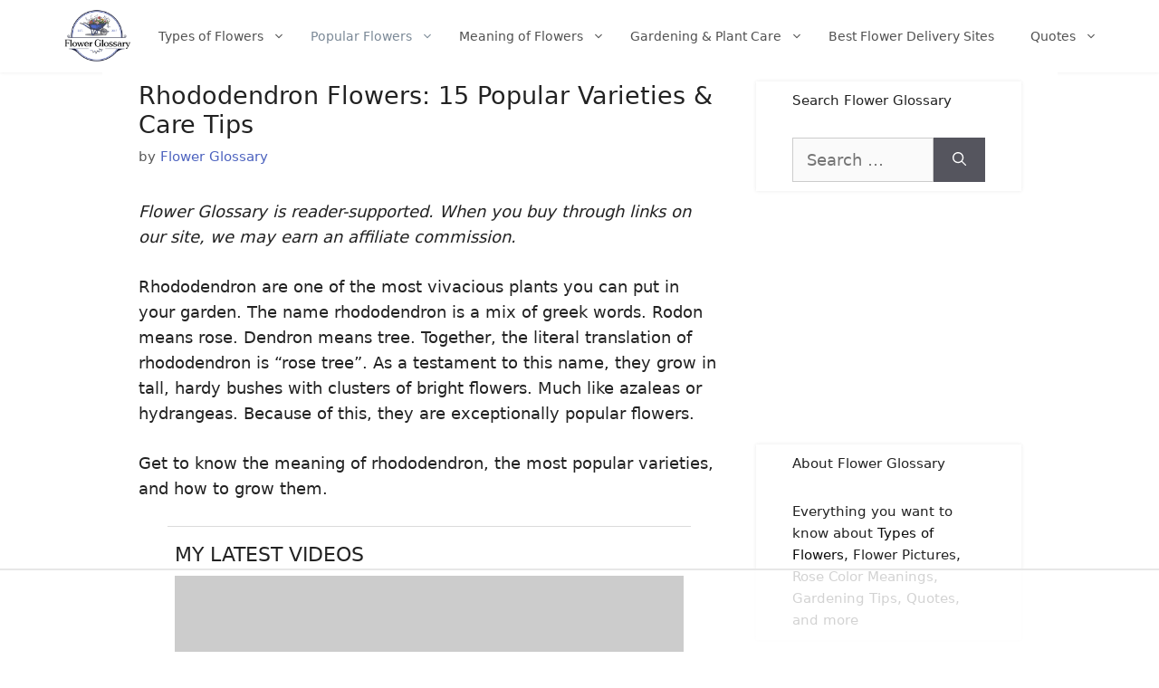

--- FILE ---
content_type: text/html
request_url: https://api.intentiq.com/profiles_engine/ProfilesEngineServlet?at=39&mi=10&dpi=936734067&pt=17&dpn=1&iiqidtype=2&iiqpcid=e91462ec-4edd-4141-b833-526e41d3d91c&iiqpciddate=1769357403680&pcid=471d7de1-6b2a-4eef-baf6-689cf8be348f&idtype=3&gdpr=0&japs=false&jaesc=0&jafc=0&jaensc=0&jsver=0.33&testGroup=A&source=pbjs&ABTestingConfigurationSource=group&abtg=A&vrref=https%3A%2F%2Fwww.flowerglossary.com
body_size: 54
content:
{"abPercentage":97,"adt":1,"ct":2,"isOptedOut":false,"data":{"eids":[]},"dbsaved":"false","ls":true,"cttl":86400000,"abTestUuid":"g_78986fc0-a612-44a3-957a-71f83209c108","tc":9,"sid":-1798262236}

--- FILE ---
content_type: text/plain
request_url: https://rtb.openx.net/openrtbb/prebidjs
body_size: -227
content:
{"id":"77bc3ed7-0c6e-47cf-9383-e2e089902c19","nbr":0}

--- FILE ---
content_type: text/plain
request_url: https://www.google-analytics.com/j/collect?v=1&_v=j102&a=1193834196&t=pageview&_s=1&dl=https%3A%2F%2Fwww.flowerglossary.com%2Frhododendron-flowers%2F&ul=en-us%40posix&dt=15%20Popular%20Varieties%20of%20Rhododendron%20%26%20Care%20Tips%20%7C%20Flower%20Glossary&sr=1280x720&vp=1280x720&_u=YEBAAEABAAAAACAAI~&jid=1684965678&gjid=1059076408&cid=453462600.1769357401&tid=UA-106947610-1&_gid=910419369.1769357401&_r=1&_slc=1&gtm=45He61m1h2n81M7WPL56v77587661za200zd77587661&gcd=13l3l3l3l1l1&dma=0&tag_exp=103116026~103200004~104527907~104528500~104684208~104684211~105391253~115495939~115616986~115938466~115938469~116682876~117041588~117042505&z=1664461578
body_size: -452
content:
2,cG-Z641CCDCK7

--- FILE ---
content_type: text/plain
request_url: https://rtb.openx.net/openrtbb/prebidjs
body_size: -227
content:
{"id":"9a363548-36fa-4d8b-bec3-63a1f3cd5410","nbr":0}

--- FILE ---
content_type: text/plain; charset=utf-8
request_url: https://ads.adthrive.com/http-api/cv2
body_size: 5268
content:
{"om":["00eoh6e0","00xbjwwl","053964fd-d28f-4c8f-9e26-d1058aac08e1","05itxiva","07sn7ehi","0929nj63","0iyi1awv","0p298ycs8g7","0sm4lr19","0v9iqcb6","0z2q3gf2","1","1011_302_56233481","1011_302_56233686","1011_302_56273333","1011_302_56528063","1011_302_56982314","1016IQ1412148/79118153f8132d6b221d204e6eae3f23","1028_8728253","10298ua7afe","10310289136970_462615833","10310289136970_574253771","10ua7afe","110_576777115309199355","11142692","11509227","11769254","1185:1610326628","1185:1610326728","11896988","12168663","12171239","12174278","124843_10","124844_23","124848_8","124853_8","12552080","12850755","1610326628","1610326728","17_24696313","17_24696345","17_24767217","1819l5qo","1829819l5qo","1891/84806","1891/84813","1891/84814","19r1igh7","1ftzvfyu","1h7yhpl7","201672019","202430_200_EAAYACogrPcXlVDpv4mCpFHbtASH4.EGy-m7zq791oD26KFcrCUyBCeqWqs_","206_549410","2132:45327622","2132:45573264","2132:45868998","2132:46039211","2132:46039900","2249:650628575","2249:657213025","2249:674673691","2307:0gydtnrx","2307:2gev4xcy","2307:3d4r29fd","2307:3swzj6q3","2307:4r4pgt0w","2307:4yevyu88","2307:5s8wi8hf","2307:66r1jy9h","2307:6mrds7pc","2307:79mkktxr","2307:7cogqhy0","2307:7fmk89yf","2307:7uqs49qv","2307:7vnmgcxm","2307:7xb3th35","2307:875v1cu3","2307:8linfb0q","2307:8orkh93v","2307:9mspm15z","2307:a44srrt7","2307:a566o9hb","2307:a7wye4jw","2307:a8beztgq","2307:bu0fzuks","2307:bwp1tpa5","2307:cv0h9mrv","2307:e1an7fls","2307:eal0nev6","2307:f3tdw9f3","2307:fnmuo9hu","2307:fqeh4hao","2307:g749lgab","2307:hbje7ofi","2307:hffavbt7","2307:hfqgqvcv","2307:hswgcqif","2307:iy6hsneq","2307:k0csqwfi","2307:k9ove2bo","2307:ktnx3vt3","2307:l5o549mu","2307:n3egwnq7","2307:o0qyxun9","2307:o4v8lu9d","2307:of8dd9pr","2307:owpdp17p","2307:pi9dvb89","2307:plth4l1a","2307:ppn03peq","2307:q0nt8p8d","2307:q9frjgsw","2307:r0u09phz","2307:r31xyfp0","2307:s2ahu2ae","2307:u4atmpu4","2307:udodk67s","2307:yass8yy7","2307:z2zvrgyz","2307:zfexqyi5","2307:zgw37lur","2307:zmciaqa3","2307:zvdz58bk","23266973","2409_15064_70_86112923","24598434","24602716","25_8b5u826e","25_hgrz3ggo","25_op9gtamy","25_oz31jrd0","25_pz8lwofu","25_stjmll2q","25_ti0s3bz3","25_vfvpfnp8","25_w3ez2pdd","25_yi6qlg3p","25_ztlksnbe","25_zwzjgvpw","262594","2662_199916_8153717","2662_200562_8172720","2662_200562_8172724","2662_200562_8182931","2676:85392583","2676:85393219","2676:85702116","2676:86082998","2676:86087927","2676:86434088","2676:86690088","2676:86690093","2676:86739704","2711_64_12169133","2715_9888_262592","2715_9888_262594","29414696","29414711","2974:8172735","2_206_554442","2_206_554480","2gev4xcy","2ngxhuwx","2p298u0gomp","2pu0gomp","2tm990rf","308_125203_18","308_125204_13","31809564","32661359","33419362","33604490","33604871","33605403","33605623","33610849","33637455","3490:CR52223725","34949970","35753418","3646_185414_T26335189","3658_104709_9am683nn","3658_15038_suixnuyn","3658_15066_udodk67s","3658_15078_fqeh4hao","3658_15078_l5o549mu","3658_15106_u4atmpu4","3658_15315_q9c1qxt2","3658_155735_plth4l1a","3658_15886_5i3ultpz","3658_177572_hbje7ofi","3658_18008_hswgcqif","3658_203382_f3tdw9f3","3658_203382_z2zvrgyz","3658_204350_lxlnailk","3658_584923_T26160879","3658_608642_5s8wi8hf","3658_67113_8linfb0q","3658_67113_ajnkkyp6","3658_94590_T26225265","3702_139777_24765529","375227988","37cerfai","381513943572","3822:24417995","3kp5kuh1","3llgx2fg","3p0mnojb","3swzj6q3","3v2n6fcp","3z298vv1o7w","409_192546","409_216386","409_216388","409_225977","409_226331","409_226336","409_226342","409_228110","42604842","43a7ptxe","44023623","44629254","44z2zjbq","45868998","458901553568","47745534","481703827","485027845327","48629971","48739106","49869013","49869015","4etfwvf1","4tgls8cg","4z9jua9x","4zai8e8t","50923117","51372434","522709","53601589","53v6aquw","54147686","547788","54779847","55092222","5510:echvksei","5510:quk7w53j","5510:ta6sha5k","5510:u4atmpu4","55167461","55344638","553781220","553781814","553782314","554442","554443","554462","554470","554480","5563_66529_OADD2.7353135342689_1CAVGR35CFT1FC2SBI","5563_66529_OADD2.7353135342691_1HIFTTJEU2BUH106FX","5563_66529_OADD2.7353135343668_1BTJB8XRQ1WD0S0520","557_409_225988","557_409_228115","557_409_228363","55826909","558_93_hbje7ofi","558_93_plth4l1a","55961747","56018481","560_74_18236235","560_74_18268075","564549740","56632509","5670:8182933","56824595","576777115309199355","57961627","58310259131_553781220","58310259131_553781814","58ebf634-6c62-4990-82a9-3a6d51011fad","59780461","59873223","5989_1799740_703656485","5989_1799740_704085924","5989_84349_553781220","5989_84349_553781913","5i3ultpz","5iujftaz","5s2988wi8hf","5s8wi8hf","600618969","60485583","6099695","613344ix","61637957","618576351","618653722","618876699","618980679","61900466","619089559","61932920","61932925","61932933","61932948","61932957","62187798","6226508011","6226526401","6250_66552_1112688573","6250_66552_1114488823","6250_66552_1114985353","627309156","627309159","627506494","628015148","628086965","628222860","628223277","628360579","628444259","628444349","628444433","628444439","628456310","628456382","628456391","628622163","628622172","628622178","628622241","628622244","628622247","628622250","628683371","628687043","628687460","628687463","628803013","628841673","629007394","629009180","629167998","629168001","629168010","629168565","629171196","629171202","62951578","62971376","62971378","630928655","63100589","63132637","6365_61796_784844652399","6365_61796_784880274628","6365_61796_785452881089","6365_61796_791179315429","636910768489","643476627005","651637461","655883003","659216891404","659713728691","66_g0fbm4wge6hhakq3pvrj","671776183","680_99480_700109389","680_99480_700109391","680_99480_700109393","680_99480_700109399","683738007","683738706","684493019","690_99485_1610326628","690_99485_1610326728","694912939","697189859","697189999","697525805","697876988","697876999","697877001","697893306","698415234","699201086","6bfbb9is","6mrds7pc","6pamm6b8","6tj9m7jw","700109383","700109389","702397981","702423494","703908778","704085420","704089220","704889081","705115332","705115523","705119942","705127202","705643550","70_85402410","70_85690706","70_85690708","70_86082794","70_86082998","70_86128407","711838271730","719842422649","719861139565","7255_121665_axon-134","739103879651","741665188681","74243_74_18268083","74243_74_18364017","74243_74_18364062","74243_74_18364087","74243_74_18364134","743205666841","743205666921","74j1qch5","74wv3qdx","7732580","7969_149355_45999649","7969_149355_46039500","7990036","7a0tg1yi","7cmeqmw8","7f298mk89yf","7fmk89yf","7jvs1wj8","7qevw67b","7qeykcdm","7v298nmgcxm","7vnmgcxm","7xaatx8i","80072814","80072819","80072827","80072838","8152859","8152878","8152879","8168473","8172734","8193078","8193095","82133858","82133859","85943314","85987389","86082782","86082998","86698030","86861999","8b5u826e","8euh5txf","8linfb0q","8o298rkh93v","8orkh93v","8w4klwi4","9057/0328842c8f1d017570ede5c97267f40d","9057/211d1f0fa71d1a58cabee51f2180e38f","97_8193073","97_8193078","9efq09za","9nex8xyd","9rqgwgyb","G0fbm4wGe6HhAKq3PvRJ","NzUtu3acV3DbZ53zKD2y","a1jsuk6w","a1vt6lsg","a3ts2hcp","a44srrt7","a7wye4jw","a8beztgq","af2989kspoi","avbnqcx8","aw5w3js1","axw5pt53","b8b682a9-bff5-44f6-94f2-168735dfbabe","bd5xg6f6","bf298wolqbx","bfwolqbx","bpecuyjx","bwp1tpa5","c1hsjx06","c25t9p0u","c7z0h277","cbg18jr6","cd40m5wq","cfjsq3yd","cfwukyum","cr-1oplzoysubxe","cr-2azmi2ttu9vd","cr-2azmi2ttuatj","cr-2azmi2ttubwe","cr-2azmi2ttubxe","cr-6ovjht2euatj","cr-6ovjht2eubwe","cr-6ovjht2eubxe","cr-72occ8olu9vd","cr-7mlw3ytgu9vd","cr-7mlw3ytguatj","cr-96xuyi2wu9xg","cr-97pzzgzrubqk","cr-Bitc7n_p9iw__vat__49i_k_6v6_h_jce2vj5h_buspHgokm","cr-Bitc7n_p9iw__vat__49i_k_6v6_h_jce2vj5h_zKxG6djrj","cr-a9s2xf8vubwj","cr-aawz3f2tubwj","cr-aawz3i6rubwj","cr-f6puwm2xw7tf1","cr-g7wv3h0qvft","cr-g7ywwk2qvft","cr-g7ywwk5qvft","cr-g7ywwk7qvft","cr-ghun4f53uatj","cr-p03jl497ubwe","cr-q4vao0dfu9vd","cr-tbdy0mljubwe","cr-wvy9pnlnu9vd","cr-xria0y0zu9vd","cr-xria0y0zuatj","cr-xu1ullzyubwe","cr-ztkcpa6gu9vd","cv0h9mrv","d85460ec-9492-4c79-8673-aa586586703f","d87ut8qg","da53dbf1-8136-4bd5-8e75-a47d2acb4648","daw00eve","dsugp5th","e38qsvko","e64c7845-09d7-4d7b-968a-b82b37bb1b38","eal0nev6","echvksei","edspht56","ey8vsnzk","f3h9fqou","f3tdw9f3","f8e4ig0n","fj298p0ceax","fjp0ceax","fleb9ndb","fso39hpp","fy5qcztw","g1cx0n31","g6418f73","g749lgab","gdh74n5j","gn3plkq1","gv7spfm4","h0zwvskc","h1m1w12p","hbje7ofi","hffavbt7","hfqgqvcv","hgrz3ggo","hswgcqif","hu52wf5i","hueqprai","hwr63jqc","hxxrc6st","i776wjt4","i8q65k6g","i90isgt0","iaqttatc","ims4654l","iy6hsneq","j39smngx","j728o85b","jsy1a3jk","jwgkwx1k","k0csqwfi","k2xfz54q","k83t7fjn","k9298ove2bo","k9ove2bo","kk5768bd","knoebx5v","ksc9r3vq","kwj8z3gi","l2j3rq3s","l2s786m6","l2zwpdg7","l45j4icj","lc408s2k","ll29877hviy","ll77hviy","lnmgz2zg","lp37a2wq","ls74a5wb","lwgarwjk","lxlnailk","m30fx1mp","mbgtm37z","mealz2pi","mmr74uc4","mnzinbrt","mrph9ge0","mul4id76","muvxy961","mvtp3dnv","mznp7ktv","n3298egwnq7","n8w0plts","n9ths0wd","nfcyla6a","nx53afwv","o6vx6pv4","of8dd9pr","op9gtamy","ou2988gxy4u","ou8gxy4u","owpdp17p","oz31jrd0","p0odjzyt","p8xeycv0","pi6u4hm4","pi9dvb89","piwneqqj","pj1xvga8","pkydekxi","pl298th4l1a","plth4l1a","poc1p809","q1kdv2e7","q9frjgsw","qaoxvuy4","qqvgscdx","qt09ii59","qx298yinqse","r0u09phz","r3co354x","r4slj7p5","r5pphbep","r8ojak5k","rcfcy8ae","rnvjtx7r","rrlikvt1","s2ahu2ae","s4s41bit","svx63iol","t2dlmwva","t2uhnbes","t52988zjs8i","t58xxlzd","t73gfjqn","t7d69r6a","tcyib76d","ti0s3bz3","tp444w6e","tzngt86j","u1jb75sm","u30fsj32","u4atmpu4","uc3gjkej","udke8iyu","uhebin5g","unkdn2kt","uqph5v76","utberk8n","v705kko8","v9k6m2b0","vbyl6yg4","vdcb5d4i","ven7pu1c","veuwcd3t","vvmyiwkg","w04jlltv","w15c67ad","w3298ez2pdd","w3ez2pdd","w3kkkcwo","wih2rdv3","ws5qkh9j","ww2989yxw2a","x21s451d","xdaezn6y","xg2ypd0p","xgjdt26g","xncaqh7c","xz6af56d","y51tr986","yi6qlg3p","ylz2n35t","z2zvrgyz","z58lye3x","zaiy3lqy","zep75yl2","zg298w37lur","zgw37lur","zmciaqa3","zpm9ltrh","zs4we7u0","zsvdh1xi","zvdz58bk","zw6jpag6","zwzjgvpw","7979132","7979135"],"pmp":[],"adomains":["123notices.com","1md.org","about.bugmd.com","acelauncher.com","adameve.com","akusoli.com","allyspin.com","askanexpertonline.com","atomapplications.com","bassbet.com","betsson.gr","biz-zone.co","bizreach.jp","braverx.com","bubbleroom.se","bugmd.com","buydrcleanspray.com","byrna.com","capitaloneshopping.com","clarifion.com","combatironapparel.com","controlcase.com","convertwithwave.com","cotosen.com","countingmypennies.com","cratedb.com","croisieurope.be","cs.money","dallasnews.com","definition.org","derila-ergo.com","dhgate.com","dhs.gov","displate.com","easyprint.app","easyrecipefinder.co","fabpop.net","familynow.club","fla-keys.com","folkaly.com","g123.jp","gameswaka.com","getbugmd.com","getconsumerchoice.com","getcubbie.com","gowavebrowser.co","gowdr.com","gransino.com","grosvenorcasinos.com","guard.io","hero-wars.com","holts.com","instantbuzz.net","itsmanual.com","jackpotcitycasino.com","justanswer.com","justanswer.es","la-date.com","lightinthebox.com","liverrenew.com","local.com","lovehoney.com","lulutox.com","lymphsystemsupport.com","manualsdirectory.org","meccabingo.com","medimops.de","mensdrivingforce.com","millioner.com","miniretornaveis.com","mobiplus.me","myiq.com","national-lottery.co.uk","naturalhealthreports.net","nbliver360.com","nikke-global.com","nordicspirit.co.uk","nuubu.com","onlinemanualspdf.co","original-play.com","outliermodel.com","paperela.com","paradisestays.site","parasiterelief.com","peta.org","photoshelter.com","plannedparenthood.org","playvod-za.com","printeasilyapp.com","printwithwave.com","profitor.com","quicklearnx.com","quickrecipehub.com","rakuten-sec.co.jp","rangeusa.com","refinancegold.com","robocat.com","royalcaribbean.com","saba.com.mx","shift.com","simple.life","spinbara.com","systeme.io","taboola.com","tackenberg.de","temu.com","tenfactorialrocks.com","theoceanac.com","topaipick.com","totaladblock.com","usconcealedcarry.com","vagisil.com","vegashero.com","vegogarden.com","veryfast.io","viewmanuals.com","viewrecipe.net","votervoice.net","vuse.com","wavebrowser.co","wavebrowserpro.com","weareplannedparenthood.org","xiaflex.com","yourchamilia.com"]}

--- FILE ---
content_type: text/plain; charset=UTF-8
request_url: https://at.teads.tv/fpc?analytics_tag_id=PUB_17002&tfpvi=&gdpr_consent=&gdpr_status=22&gdpr_reason=220&ccpa_consent=&sv=prebid-v1
body_size: 56
content:
NzBhYjdhNTctYjE5MC00MDgyLTlmOTMtYTE2MjM1ZDM1NWU5IzItOQ==

--- FILE ---
content_type: text/plain
request_url: https://rtb.openx.net/openrtbb/prebidjs
body_size: -227
content:
{"id":"0eccf91c-d8f3-468f-9003-d4c86c486874","nbr":0}

--- FILE ---
content_type: text/plain
request_url: https://rtb.openx.net/openrtbb/prebidjs
body_size: -227
content:
{"id":"f09da6e3-e6cb-4f44-8911-98f6752f9d1f","nbr":0}

--- FILE ---
content_type: text/plain
request_url: https://rtb.openx.net/openrtbb/prebidjs
body_size: -227
content:
{"id":"cbef9747-4a94-4a36-9433-e12b1b461896","nbr":0}

--- FILE ---
content_type: text/plain
request_url: https://rtb.openx.net/openrtbb/prebidjs
body_size: -85
content:
{"id":"e134140f-9ed6-4078-aebd-5ad23d9054b7","nbr":0}

--- FILE ---
content_type: text/plain
request_url: https://rtb.openx.net/openrtbb/prebidjs
body_size: -227
content:
{"id":"3af94881-4c56-44d8-ab66-6d28cf2d82a9","nbr":0}

--- FILE ---
content_type: text/plain
request_url: https://rtb.openx.net/openrtbb/prebidjs
body_size: -227
content:
{"id":"ec95385b-f245-4c98-89b5-0a90ca7b5121","nbr":0}

--- FILE ---
content_type: text/plain
request_url: https://rtb.openx.net/openrtbb/prebidjs
body_size: -227
content:
{"id":"714bbadc-de9c-4076-9a91-2ad762fbcf8c","nbr":0}

--- FILE ---
content_type: text/plain
request_url: https://rtb.openx.net/openrtbb/prebidjs
body_size: -227
content:
{"id":"ba0cb9ba-36af-459e-8b28-3155d03ee3b0","nbr":0}